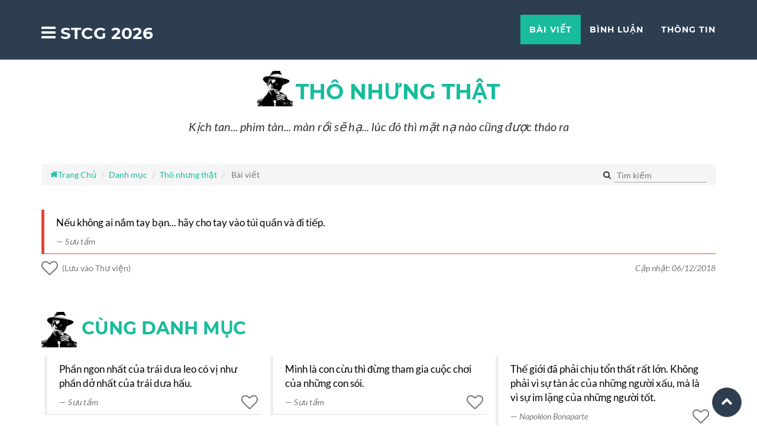

--- FILE ---
content_type: text/html
request_url: https://sotaychemgio.com/post/5947/neu-khong-ai-nam-tay-ban-hay-cho-tay-vao-tui-quan-va-di-tiep
body_size: 15958
content:
<!DOCTYPE html> <html lang="vi"> <head> <meta charset="utf-8"> <meta http-equiv="X-UA-Compatible" content="IE=edge"> <meta name="viewport" content="width=device-width, initial-scale=1"> <meta name="description" content="Nếu kh&ocirc;ng ai nắm tay bạn... h&atilde;y cho tay v&agrave;o t&uacute;i quần v&agrave; đi tiếp."> <title>Nếu kh&ocirc;ng ai nắm tay bạn... h&atilde;y cho tay v&agrave;o t&uacute;i quần v&agrave; đi tiếp.</title> <link rel="manifest" href="https://sotaychemgio.com/manifest.json?v=1"/> <meta property="og:url" content="https://sotaychemgio.com/post/5947/neu-khong-ai-nam-tay-ban-hay-cho-tay-vao-tui-quan-va-di-tiep" /> <meta property="og:type" content="article" /> <meta property="og:title" content="Nếu kh&ocirc;ng ai nắm tay bạn... h&atilde;y cho tay v&agrave;o t&uacute;i quần v&agrave; đi tiếp." /> <meta property="og:description" content="Nếu kh&ocirc;ng ai nắm tay bạn... h&atilde;y cho tay v&agrave;o t&uacute;i quần v&agrave; đi tiếp." /> <meta property="og:image" content="https://sotaychemgio.com/upload/danhmuc/13593-tho.jpg" /> <meta property="fb:app_id" content="1599829166983257" /> <meta name="theme-color" content="#2c3e50" /> <link rel="preconnect" href="https://www.google-analytics.com"> <link rel="preconnect" href="https://static.xx.fbcdn.net" crossorigin> <link rel="apple-touch-icon" sizes="57x57" href="https://sotaychemgio.com/assets/icons/apple-icon-57x57.png"> <link rel="apple-touch-icon" sizes="60x60" href="https://sotaychemgio.com/assets/icons/apple-icon-60x60.png"> <link rel="apple-touch-icon" sizes="72x72" href="https://sotaychemgio.com/assets/icons/apple-icon-72x72.png"> <link rel="apple-touch-icon" sizes="76x76" href="https://sotaychemgio.com/assets/icons/apple-icon-76x76.png"> <link rel="apple-touch-icon" sizes="114x114" href="https://sotaychemgio.com/assets/icons/apple-icon-114x114.png"> <link rel="apple-touch-icon" sizes="120x120" href="https://sotaychemgio.com/assets/icons/apple-icon-120x120.png"> <link rel="apple-touch-icon" sizes="144x144" href="https://sotaychemgio.com/assets/icons/apple-icon-144x144.png"> <link rel="apple-touch-icon" sizes="152x152" href="https://sotaychemgio.com/assets/icons/apple-icon-152x152.png"> <link rel="apple-touch-icon" sizes="180x180" href="https://sotaychemgio.com/assets/icons/apple-icon-180x180.png"> <link rel="icon" type="image/png" sizes="192x192" href="https://sotaychemgio.com/assets/icons/android-icon-192x192.png"> <link rel="icon" type="image/png" sizes="32x32" href="https://sotaychemgio.com/assets/icons/favicon-32x32.png"> <link rel="icon" type="image/png" sizes="96x96" href="https://sotaychemgio.com/assets/icons/favicon-96x96.png"> <link rel="icon" type="image/png" sizes="16x16" href="https://sotaychemgio.com/assets/icons/favicon-16x16.png"> <link rel="icon" type="image/png" sizes="16x16" href="https://sotaychemgio.com/assets/icons/favicon-16x16.png"> <link rel="icon" type="image/png" sizes="32x32" href="https://sotaychemgio.com/assets/icons/favicon-32x32.png"> <link rel="icon" type="image/png" sizes="96x96" href="https://sotaychemgio.com/assets/icons/favicon-96x96.png"> <meta name="msapplication-TileColor" content="#ffffff"> <meta name="msapplication-TileImage" content="https://sotaychemgio.com/assets/icons/ms-icon-144x144.png"> <link rel="canonical" href="https://sotaychemgio.com/post/5947/neu-khong-ai-nam-tay-ban-hay-cho-tay-vao-tui-quan-va-di-tiep"> <link rel="amphtml" href="https://sotaychemgio.com/amp/post/5947/neu-khong-ai-nam-tay-ban-hay-cho-tay-vao-tui-quan-va-di-tiep"> <meta name="author" content="Sưu tầm"> <!-- HTML5 Shim and Respond.js IE8 support of HTML5 elements and media queries --> <!-- WARNING: Respond.js doesn't work if you view the page via file:// --> <!--[if lt IE 9]> <script src="https://oss.maxcdn.com/libs/html5shiv/3.7.0/html5shiv.js"></script> <script src="https://oss.maxcdn.com/libs/respond.js/1.4.2/respond.min.js"></script> <![endif]--> <base href="https://sotaychemgio.com/" > <style>@font-face{font-family:'icomoon';font-display:swap;src:url('assets/bundle/fonts/icomoon.eot?iefix');src:url('assets/bundle/fonts/icomoon.eot?iefix#iefix') format('embedded-opentype'),url('assets/bundle/fonts/icomoon.ttf?iefix') format('truetype'),url('assets/bundle/fonts/icomoon.woff?iefix') format('woff'),url('assets/bundle/fonts/icomoon.svg?iefix#icomoon') format('svg');font-weight:normal;font-style:normal}@font-face{font-family:'Montserrat';font-display:swap;font-style:normal;font-weight:400;src:url('assets/bundle/fonts/montserrat-v12-latin-regular.eot');src:local('Montserrat Regular'),local('Montserrat-Regular'),url('assets/bundle/fonts/montserrat-v12-latin-regular.eot?#iefix') format('embedded-opentype'),url('assets/bundle/fonts/montserrat-v12-latin-regular.woff2') format('woff2'),url('assets/bundle/fonts/montserrat-v12-latin-regular.woff') format('woff'),url('assets/bundle/fonts/montserrat-v12-latin-regular.ttf') format('truetype'),url('assets/bundle/fonts/montserrat-v12-latin-regular.svg#Montserrat') format('svg')}@font-face{font-family:'Montserrat';font-display:swap;font-style:normal;font-weight:700;src:url('assets/bundle/fonts/montserrat-v12-latin-700.eot');src:local('Montserrat Bold'),local('Montserrat-Bold'),url('assets/bundle/fonts/montserrat-v12-latin-700.eot?#iefix') format('embedded-opentype'),url('assets/bundle/fonts/montserrat-v12-latin-700.woff2') format('woff2'),url('assets/bundle/fonts/montserrat-v12-latin-700.woff') format('woff'),url('assets/bundle/fonts/montserrat-v12-latin-700.ttf') format('truetype'),url('assets/bundle/fonts/montserrat-v12-latin-700.svg#Montserrat') format('svg')}@font-face{font-family:'Lato';font-display:swap;font-style:normal;font-weight:400;src:url('assets/bundle/fonts/lato-v14-latin-regular.eot');src:local('Lato Regular'),local('Lato-Regular'),url('assets/bundle/fonts/lato-v14-latin-regular.eot?#iefix') format('embedded-opentype'),url('assets/bundle/fonts/lato-v14-latin-regular.woff2') format('woff2'),url('assets/bundle/fonts/lato-v14-latin-regular.woff') format('woff'),url('assets/bundle/fonts/lato-v14-latin-regular.ttf') format('truetype'),url('assets/bundle/fonts/lato-v14-latin-regular.svg#Lato') format('svg')}@font-face{font-family:'Lato';font-display:swap;font-style:italic;font-weight:400;src:url('assets/bundle/fonts/lato-v14-latin-italic.eot');src:local('Lato Italic'),local('Lato-Italic'),url('assets/bundle/fonts/lato-v14-latin-italic.eot?#iefix') format('embedded-opentype'),url('assets/bundle/fonts/lato-v14-latin-italic.woff2') format('woff2'),url('assets/bundle/fonts/lato-v14-latin-italic.woff') format('woff'),url('assets/bundle/fonts/lato-v14-latin-italic.ttf') format('truetype'),url('assets/bundle/fonts/lato-v14-latin-italic.svg#Lato') format('svg')}@font-face{font-family:'Lato';font-display:swap;font-style:normal;font-weight:700;src:url('assets/bundle/fonts/lato-v14-latin-700.eot');src:local('Lato Bold'),local('Lato-Bold'),url('assets/bundle/fonts/lato-v14-latin-700.eot?#iefix') format('embedded-opentype'),url('assets/bundle/fonts/lato-v14-latin-700.woff2') format('woff2'),url('assets/bundle/fonts/lato-v14-latin-700.woff') format('woff'),url('assets/bundle/fonts/lato-v14-latin-700.ttf') format('truetype'),url('assets/bundle/fonts/lato-v14-latin-700.svg#Lato') format('svg')}@font-face{font-family:'Lato';font-display:swap;font-style:italic;font-weight:700;src:url('assets/bundle/fonts/lato-v14-latin-700italic.eot');src:local('Lato Bold Italic'),local('Lato-BoldItalic'),url('assets/bundle/fonts/lato-v14-latin-700italic.eot?#iefix') format('embedded-opentype'),url('assets/bundle/fonts/lato-v14-latin-700italic.woff2') format('woff2'),url('assets/bundle/fonts/lato-v14-latin-700italic.woff') format('woff'),url('assets/bundle/fonts/lato-v14-latin-700italic.ttf') format('truetype'),url('assets/bundle/fonts/lato-v14-latin-700italic.svg#Lato') format('svg')}</style> <style>.header-text,header .intro-text .name,header .intro-text .skills{background:linear-gradient(90deg,#c6ffdd,#fbd786,#f7797d);background-clip:text;-webkit-background-clip:text;-webkit-text-fill-color:transparent}html{font-family:sans-serif;-ms-text-size-adjust:100%;-webkit-text-size-adjust:100%}body{margin:0}article,aside,details,figcaption,figure,footer,header,hgroup,main,menu,nav,section,summary{display:block}audio,canvas,progress,video{display:inline-block;vertical-align:baseline}audio:not([controls]){display:none;height:0}[hidden],template{display:none}a{background-color:transparent}a:active,a:hover{outline:0}abbr[title]{border-bottom:none;text-decoration:underline;text-decoration:underline dotted}b,strong{font-weight:700}dfn{font-style:italic}h1{font-size:2em;margin:.67em 0}mark{background:#ff0;color:#000}small{font-size:80%}sub,sup{font-size:75%;line-height:0;position:relative;vertical-align:baseline}sup{top:-.5em}sub{bottom:-.25em}img{border:0}svg:not(:root){overflow:hidden}figure{margin:1em 40px}hr{-webkit-box-sizing:content-box;-moz-box-sizing:content-box;box-sizing:content-box;height:0}pre{overflow:auto}code,kbd,pre,samp{font-family:monospace,monospace;font-size:1em}button,input,optgroup,select,textarea{color:inherit;font:inherit;margin:0}button{overflow:visible}button,select{text-transform:none}button,html input[type=button],input[type=reset],input[type=submit]{-webkit-appearance:button;cursor:pointer}button[disabled],html input[disabled]{cursor:default}button::-moz-focus-inner,input::-moz-focus-inner{border:0;padding:0}input{line-height:normal}fieldset{border:1px solid silver;margin:0 2px;padding:.35em .625em .75em}legend{border:0;padding:0}textarea{overflow:auto}optgroup{font-weight:700}table{border-collapse:collapse;border-spacing:0}td,th{padding:0}*,:after,:before{-webkit-box-sizing:border-box;-moz-box-sizing:border-box;box-sizing:border-box}html{font-size:10px;-webkit-tap-highlight-color:rgba(0,0,0,0)}body{font-family:Helvetica Neue,Helvetica,Arial,sans-serif;font-size:14px;line-height:1.42857143;color:#333;background-color:#fff}button,input,select,textarea{font-family:inherit;font-size:inherit;line-height:inherit}a{color:#337ab7;text-decoration:none}a:focus,a:hover{color:#23527c}a:focus{outline:5px auto -webkit-focus-ring-color;outline-offset:-2px}img{vertical-align:middle}.img-responsive,.thumbnail>img,.thumbnail a>img{display:block;max-width:100%;height:auto}.img-rounded{border-radius:6px}.img-thumbnail{padding:4px;line-height:1.42857143;background-color:#fff;border:1px solid #ddd;border-radius:4px;-webkit-transition:all .2s ease-in-out;-o-transition:all .2s ease-in-out;transition:all .2s ease-in-out;display:inline-block;max-width:100%;height:auto}.img-circle{border-radius:50%}hr{margin-top:20px;margin-bottom:20px;border:0;border-top:1px solid #eee}.sr-only{position:absolute;width:1px;height:1px;padding:0;margin:-1px;overflow:hidden;clip:rect(0,0,0,0);border:0}.sr-only-focusable:active,.sr-only-focusable:focus{position:static;width:auto;height:auto;margin:0;overflow:visible;clip:auto}[role=button]{cursor:pointer}.h1,.h2,.h3,.h4,.h5,.h6,h1,h2,h3,h4,h5,h6{font-family:inherit;font-weight:500;line-height:1.1;color:inherit}h2 small{font-weight:400;line-height:1;color:#777}.h1,.h2,.h3,h1,h2,h3{margin-top:20px;margin-bottom:10px}h2 small{font-size:65%}.h1,h1{font-size:36px}.h2,h2{font-size:30px}.h3,h3{font-size:24px}.h4,h4{font-size:18px}.h5,h5{font-size:14px}.h6,h6{font-size:12px}p{margin:0 0 10px}.lead{margin-bottom:20px;font-size:16px;font-weight:300;line-height:1.4}@media (min-width:768px){.lead{font-size:21px}}.small,small{font-size:85%}.mark,mark{padding:.2em;background-color:#fcf8e3}.text-left{text-align:left}.text-right{text-align:right}.text-center{text-align:center}.text-justify{text-align:justify}.text-nowrap{white-space:nowrap}.text-lowercase{text-transform:lowercase}.text-uppercase{text-transform:uppercase}.text-capitalize{text-transform:capitalize}.text-muted{color:#777}.text-primary{color:#337ab7}a.text-primary:focus,a.text-primary:hover{color:#286090}.text-success{color:#3c763d}a.text-success:focus,a.text-success:hover{color:#2b542c}.text-info{color:#31708f}a.text-info:focus,a.text-info:hover{color:#245269}.text-warning{color:#8a6d3b}a.text-warning:focus,a.text-warning:hover{color:#66512c}.text-danger{color:#a94442}a.text-danger:focus,a.text-danger:hover{color:#843534}.bg-primary{color:#fff;background-color:#337ab7}a.bg-primary:focus,a.bg-primary:hover{background-color:#286090}.bg-success{background-color:#dff0d8}a.bg-success:focus,a.bg-success:hover{background-color:#c1e2b3}.bg-info{background-color:#d9edf7}a.bg-info:focus,a.bg-info:hover{background-color:#afd9ee}.bg-warning{background-color:#fcf8e3}a.bg-warning:focus,a.bg-warning:hover{background-color:#f7ecb5}.bg-danger{background-color:#f2dede}a.bg-danger:focus,a.bg-danger:hover{background-color:#e4b9b9}.page-header{padding-bottom:9px;margin:40px 0 20px;border-bottom:1px solid #eee}ol,ul{margin-top:0;margin-bottom:10px}ol ol,ol ul,ul ol,ul ul{margin-bottom:0}.list-inline,.list-unstyled{padding-left:0;list-style:none}.list-inline{margin-left:-5px}.list-inline>li{display:inline-block;padding-right:5px;padding-left:5px}dl{margin-top:0;margin-bottom:20px}dd,dt{line-height:1.42857143}dt{font-weight:700}dd{margin-left:0}@media (min-width:768px){.dl-horizontal dt{float:left;width:160px;clear:left;text-align:right;overflow:hidden;text-overflow:ellipsis;white-space:nowrap}.dl-horizontal dd{margin-left:180px}}abbr[data-original-title],abbr[title]{cursor:help}.initialism{font-size:90%;text-transform:uppercase}.container{padding-right:15px;padding-left:15px;margin-right:auto;margin-left:auto}@media (min-width:768px){.container{width:750px}}@media (min-width:992px){.container{width:970px}}@media (min-width:1200px){.container{width:1170px}}.container-fluid{padding-right:15px;padding-left:15px;margin-right:auto;margin-left:auto}.row{margin-right:-15px;margin-left:-15px}.row-no-gutters{margin-right:0;margin-left:0}.row-no-gutters [class*=col-]{padding-right:0;padding-left:0}.col-lg-1,.col-lg-2,.col-lg-3,.col-lg-4,.col-lg-5,.col-lg-6,.col-lg-7,.col-lg-8,.col-lg-9,.col-lg-10,.col-lg-11,.col-lg-12,.col-md-1,.col-md-2,.col-md-3,.col-md-4,.col-md-5,.col-md-6,.col-md-7,.col-md-8,.col-md-9,.col-md-10,.col-md-11,.col-md-12,.col-sm-1,.col-sm-2,.col-sm-3,.col-sm-4,.col-sm-5,.col-sm-6,.col-sm-7,.col-sm-8,.col-sm-9,.col-sm-10,.col-sm-11,.col-sm-12,.col-xs-1,.col-xs-2,.col-xs-3,.col-xs-4,.col-xs-5,.col-xs-6,.col-xs-7,.col-xs-8,.col-xs-9,.col-xs-10,.col-xs-11,.col-xs-12{position:relative;min-height:1px;padding-right:15px;padding-left:15px}.col-xs-1,.col-xs-2,.col-xs-3,.col-xs-4,.col-xs-5,.col-xs-6,.col-xs-7,.col-xs-8,.col-xs-9,.col-xs-10,.col-xs-11,.col-xs-12{float:left}.col-xs-12{width:100%}.col-xs-11{width:91.66666667%}.col-xs-10{width:83.33333333%}.col-xs-9{width:75%}.col-xs-8{width:66.66666667%}.col-xs-7{width:58.33333333%}.col-xs-6{width:50%}.col-xs-5{width:41.66666667%}.col-xs-4{width:33.33333333%}.col-xs-3{width:25%}.col-xs-2{width:16.66666667%}.col-xs-1{width:8.33333333%}.col-xs-pull-12{right:100%}.col-xs-pull-11{right:91.66666667%}.col-xs-pull-10{right:83.33333333%}.col-xs-pull-9{right:75%}.col-xs-pull-8{right:66.66666667%}.col-xs-pull-7{right:58.33333333%}.col-xs-pull-6{right:50%}.col-xs-pull-5{right:41.66666667%}.col-xs-pull-4{right:33.33333333%}.col-xs-pull-3{right:25%}.col-xs-pull-2{right:16.66666667%}.col-xs-pull-1{right:8.33333333%}.col-xs-pull-0{right:auto}.col-xs-push-12{left:100%}.col-xs-push-11{left:91.66666667%}.col-xs-push-10{left:83.33333333%}.col-xs-push-9{left:75%}.col-xs-push-8{left:66.66666667%}.col-xs-push-7{left:58.33333333%}.col-xs-push-6{left:50%}.col-xs-push-5{left:41.66666667%}.col-xs-push-4{left:33.33333333%}.col-xs-push-3{left:25%}.col-xs-push-2{left:16.66666667%}.col-xs-push-1{left:8.33333333%}.col-xs-push-0{left:auto}.col-xs-offset-12{margin-left:100%}.col-xs-offset-11{margin-left:91.66666667%}.col-xs-offset-10{margin-left:83.33333333%}.col-xs-offset-9{margin-left:75%}.col-xs-offset-8{margin-left:66.66666667%}.col-xs-offset-7{margin-left:58.33333333%}.col-xs-offset-6{margin-left:50%}.col-xs-offset-5{margin-left:41.66666667%}.col-xs-offset-4{margin-left:33.33333333%}.col-xs-offset-3{margin-left:25%}.col-xs-offset-2{margin-left:16.66666667%}.col-xs-offset-1{margin-left:8.33333333%}.col-xs-offset-0{margin-left:0}@media (min-width:768px){.col-sm-1,.col-sm-2,.col-sm-3,.col-sm-4,.col-sm-5,.col-sm-6,.col-sm-7,.col-sm-8,.col-sm-9,.col-sm-10,.col-sm-11,.col-sm-12{float:left}.col-sm-12{width:100%}.col-sm-11{width:91.66666667%}.col-sm-10{width:83.33333333%}.col-sm-9{width:75%}.col-sm-8{width:66.66666667%}.col-sm-7{width:58.33333333%}.col-sm-6{width:50%}.col-sm-5{width:41.66666667%}.col-sm-4{width:33.33333333%}.col-sm-3{width:25%}.col-sm-2{width:16.66666667%}.col-sm-1{width:8.33333333%}.col-sm-pull-12{right:100%}.col-sm-pull-11{right:91.66666667%}.col-sm-pull-10{right:83.33333333%}.col-sm-pull-9{right:75%}.col-sm-pull-8{right:66.66666667%}.col-sm-pull-7{right:58.33333333%}.col-sm-pull-6{right:50%}.col-sm-pull-5{right:41.66666667%}.col-sm-pull-4{right:33.33333333%}.col-sm-pull-3{right:25%}.col-sm-pull-2{right:16.66666667%}.col-sm-pull-1{right:8.33333333%}.col-sm-pull-0{right:auto}.col-sm-push-12{left:100%}.col-sm-push-11{left:91.66666667%}.col-sm-push-10{left:83.33333333%}.col-sm-push-9{left:75%}.col-sm-push-8{left:66.66666667%}.col-sm-push-7{left:58.33333333%}.col-sm-push-6{left:50%}.col-sm-push-5{left:41.66666667%}.col-sm-push-4{left:33.33333333%}.col-sm-push-3{left:25%}.col-sm-push-2{left:16.66666667%}.col-sm-push-1{left:8.33333333%}.col-sm-push-0{left:auto}.col-sm-offset-12{margin-left:100%}.col-sm-offset-11{margin-left:91.66666667%}.col-sm-offset-10{margin-left:83.33333333%}.col-sm-offset-9{margin-left:75%}.col-sm-offset-8{margin-left:66.66666667%}.col-sm-offset-7{margin-left:58.33333333%}.col-sm-offset-6{margin-left:50%}.col-sm-offset-5{margin-left:41.66666667%}.col-sm-offset-4{margin-left:33.33333333%}.col-sm-offset-3{margin-left:25%}.col-sm-offset-2{margin-left:16.66666667%}.col-sm-offset-1{margin-left:8.33333333%}.col-sm-offset-0{margin-left:0}}@media (min-width:992px){.col-md-1,.col-md-2,.col-md-3,.col-md-4,.col-md-5,.col-md-6,.col-md-7,.col-md-8,.col-md-9,.col-md-10,.col-md-11,.col-md-12{float:left}.col-md-12{width:100%}.col-md-11{width:91.66666667%}.col-md-10{width:83.33333333%}.col-md-9{width:75%}.col-md-8{width:66.66666667%}.col-md-7{width:58.33333333%}.col-md-6{width:50%}.col-md-5{width:41.66666667%}.col-md-4{width:33.33333333%}.col-md-3{width:25%}.col-md-2{width:16.66666667%}.col-md-1{width:8.33333333%}.col-md-pull-12{right:100%}.col-md-pull-11{right:91.66666667%}.col-md-pull-10{right:83.33333333%}.col-md-pull-9{right:75%}.col-md-pull-8{right:66.66666667%}.col-md-pull-7{right:58.33333333%}.col-md-pull-6{right:50%}.col-md-pull-5{right:41.66666667%}.col-md-pull-4{right:33.33333333%}.col-md-pull-3{right:25%}.col-md-pull-2{right:16.66666667%}.col-md-pull-1{right:8.33333333%}.col-md-pull-0{right:auto}.col-md-push-12{left:100%}.col-md-push-11{left:91.66666667%}.col-md-push-10{left:83.33333333%}.col-md-push-9{left:75%}.col-md-push-8{left:66.66666667%}.col-md-push-7{left:58.33333333%}.col-md-push-6{left:50%}.col-md-push-5{left:41.66666667%}.col-md-push-4{left:33.33333333%}.col-md-push-3{left:25%}.col-md-push-2{left:16.66666667%}.col-md-push-1{left:8.33333333%}.col-md-push-0{left:auto}.col-md-offset-12{margin-left:100%}.col-md-offset-11{margin-left:91.66666667%}.col-md-offset-10{margin-left:83.33333333%}.col-md-offset-9{margin-left:75%}.col-md-offset-8{margin-left:66.66666667%}.col-md-offset-7{margin-left:58.33333333%}.col-md-offset-6{margin-left:50%}.col-md-offset-5{margin-left:41.66666667%}.col-md-offset-4{margin-left:33.33333333%}.col-md-offset-3{margin-left:25%}.col-md-offset-2{margin-left:16.66666667%}.col-md-offset-1{margin-left:8.33333333%}.col-md-offset-0{margin-left:0}}@media (min-width:1200px){.col-lg-1,.col-lg-2,.col-lg-3,.col-lg-4,.col-lg-5,.col-lg-6,.col-lg-7,.col-lg-8,.col-lg-9,.col-lg-10,.col-lg-11,.col-lg-12{float:left}.col-lg-12{width:100%}.col-lg-11{width:91.66666667%}.col-lg-10{width:83.33333333%}.col-lg-9{width:75%}.col-lg-8{width:66.66666667%}.col-lg-7{width:58.33333333%}.col-lg-6{width:50%}.col-lg-5{width:41.66666667%}.col-lg-4{width:33.33333333%}.col-lg-3{width:25%}.col-lg-2{width:16.66666667%}.col-lg-1{width:8.33333333%}.col-lg-pull-12{right:100%}.col-lg-pull-11{right:91.66666667%}.col-lg-pull-10{right:83.33333333%}.col-lg-pull-9{right:75%}.col-lg-pull-8{right:66.66666667%}.col-lg-pull-7{right:58.33333333%}.col-lg-pull-6{right:50%}.col-lg-pull-5{right:41.66666667%}.col-lg-pull-4{right:33.33333333%}.col-lg-pull-3{right:25%}.col-lg-pull-2{right:16.66666667%}.col-lg-pull-1{right:8.33333333%}.col-lg-pull-0{right:auto}.col-lg-push-12{left:100%}.col-lg-push-11{left:91.66666667%}.col-lg-push-10{left:83.33333333%}.col-lg-push-9{left:75%}.col-lg-push-8{left:66.66666667%}.col-lg-push-7{left:58.33333333%}.col-lg-push-6{left:50%}.col-lg-push-5{left:41.66666667%}.col-lg-push-4{left:33.33333333%}.col-lg-push-3{left:25%}.col-lg-push-2{left:16.66666667%}.col-lg-push-1{left:8.33333333%}.col-lg-push-0{left:auto}.col-lg-offset-12{margin-left:100%}.col-lg-offset-11{margin-left:91.66666667%}.col-lg-offset-10{margin-left:83.33333333%}.col-lg-offset-9{margin-left:75%}.col-lg-offset-8{margin-left:66.66666667%}.col-lg-offset-7{margin-left:58.33333333%}.col-lg-offset-6{margin-left:50%}.col-lg-offset-5{margin-left:41.66666667%}.col-lg-offset-4{margin-left:33.33333333%}.col-lg-offset-3{margin-left:25%}.col-lg-offset-2{margin-left:16.66666667%}.col-lg-offset-1{margin-left:8.33333333%}.col-lg-offset-0{margin-left:0}}.help-block{display:block;margin-top:5px;margin-bottom:10px;color:#737373}.btn{display:inline-block;margin-bottom:0;font-weight:400;text-align:center;white-space:nowrap;vertical-align:middle;-ms-touch-action:manipulation;touch-action:manipulation;cursor:pointer;background-image:none;border:1px solid transparent;padding:6px 12px;font-size:14px;line-height:1.42857143;border-radius:4px;-webkit-user-select:none;-moz-user-select:none;-ms-user-select:none;user-select:none}.btn.active.focus,.btn.active:focus,.btn.focus,.btn:active.focus,.btn:active:focus,.btn:focus{outline:5px auto -webkit-focus-ring-color;outline-offset:-2px}.btn.focus,.btn:focus,.btn:hover{color:#333;text-decoration:none}.btn.active,.btn:active{background-image:none;outline:0;-webkit-box-shadow:inset 0 3px 5px rgba(0,0,0,.125);box-shadow:inset 0 3px 5px rgba(0,0,0,.125)}.btn.disabled,.btn[disabled],fieldset[disabled] .btn{cursor:not-allowed;filter:alpha(opacity=65);opacity:.65;-webkit-box-shadow:none;box-shadow:none}a.btn.disabled,fieldset[disabled] a.btn{pointer-events:none}.btn-default{color:#333;background-color:#fff;border-color:#ccc}.btn-default.focus,.btn-default:focus{color:#333;background-color:#e6e6e6;border-color:#8c8c8c}.btn-default:hover{color:#333;background-color:#e6e6e6;border-color:#adadad}.btn-default.active,.btn-default:active,.open>.dropdown-toggle.btn-default{color:#333;background-color:#e6e6e6;background-image:none;border-color:#adadad}.btn-default.active.focus,.btn-default.active:focus,.btn-default.active:hover,.btn-default:active.focus,.btn-default:active:focus,.btn-default:active:hover{color:#333;background-color:#d4d4d4;border-color:#8c8c8c}.btn-default.disabled.focus,.btn-default.disabled:focus,.btn-default.disabled:hover,.btn-default[disabled].focus,.btn-default[disabled]:focus,.btn-default[disabled]:hover,fieldset[disabled] .btn-default.focus,fieldset[disabled] .btn-default:focus,fieldset[disabled] .btn-default:hover{background-color:#fff;border-color:#ccc}.btn-default .badge{color:#fff;background-color:#333}.btn-primary{background-color:#337ab7;border-color:#2e6da4}.btn-primary.focus,.btn-primary:focus{color:#fff;background-color:#286090;border-color:#122b40}.btn-primary:hover{color:#fff;background-color:#286090;border-color:#204d74}.btn-primary.active,.btn-primary:active,.open>.dropdown-toggle.btn-primary{color:#fff;background-color:#286090;background-image:none;border-color:#204d74}.btn-primary.active.focus,.btn-primary.active:focus,.btn-primary.active:hover,.btn-primary:active.focus,.btn-primary:active:focus,.btn-primary:active:hover,.open>.dropdown-toggle.btn-primary.focus,.open>.dropdown-toggle.btn-primary:focus,.open>.dropdown-toggle.btn-primary:hover{color:#fff;background-color:#204d74;border-color:#122b40}.btn-primary.disabled.focus,.btn-primary.disabled:focus,.btn-primary.disabled:hover,.btn-primary[disabled].focus,.btn-primary[disabled]:focus,.btn-primary[disabled]:hover,fieldset[disabled] .btn-primary.focus,fieldset[disabled] .btn-primary:focus,fieldset[disabled] .btn-primary:hover{background-color:#337ab7;border-color:#2e6da4}.btn-primary .badge{color:#337ab7;background-color:#fff}.btn-success{color:#fff;background-color:#5cb85c;border-color:#4cae4c}.btn-success.focus,.btn-success:focus{color:#fff;background-color:#449d44;border-color:#255625}.btn-success:hover{color:#fff;background-color:#449d44;border-color:#398439}.btn-success.active,.btn-success:active,.open>.dropdown-toggle.btn-success{color:#fff;background-color:#449d44;background-image:none;border-color:#398439}.btn-success.active.focus,.btn-success.active:focus,.btn-success.active:hover,.btn-success:active.focus,.btn-success:active:focus,.btn-success:active:hover,.open>.dropdown-toggle.btn-success.focus,.open>.dropdown-toggle.btn-success:focus,.open>.dropdown-toggle.btn-success:hover{color:#fff;background-color:#398439;border-color:#255625}.btn-success.disabled.focus,.btn-success.disabled:focus,.btn-success.disabled:hover,.btn-success[disabled].focus,.btn-success[disabled]:focus,.btn-success[disabled]:hover,fieldset[disabled] .btn-success.focus,fieldset[disabled] .btn-success:focus,fieldset[disabled] .btn-success:hover{background-color:#5cb85c;border-color:#4cae4c}.btn-success .badge{color:#5cb85c;background-color:#fff}.btn-info{color:#fff;background-color:#5bc0de;border-color:#46b8da}.btn-info.focus,.btn-info:focus{color:#fff;background-color:#31b0d5;border-color:#1b6d85}.btn-info:hover{color:#fff;background-color:#31b0d5;border-color:#269abc}.btn-info.active,.btn-info:active,.open>.dropdown-toggle.btn-info{color:#fff;background-color:#31b0d5;background-image:none;border-color:#269abc}.btn-info.active.focus,.btn-info.active:focus,.btn-info.active:hover,.btn-info:active.focus,.btn-info:active:focus,.btn-info:active:hover,.open>.dropdown-toggle.btn-info.focus,.open>.dropdown-toggle.btn-info:focus,.open>.dropdown-toggle.btn-info:hover{color:#fff;background-color:#269abc;border-color:#1b6d85}.btn-info.disabled.focus,.btn-info.disabled:focus,.btn-info.disabled:hover,.btn-info[disabled].focus,.btn-info[disabled]:focus,.btn-info[disabled]:hover,fieldset[disabled] .btn-info.focus,fieldset[disabled] .btn-info:focus,fieldset[disabled] .btn-info:hover{background-color:#5bc0de;border-color:#46b8da}.btn-info .badge{color:#5bc0de;background-color:#fff}.btn-warning{color:#fff;background-color:#f0ad4e;border-color:#eea236}.btn-warning.focus,.btn-warning:focus{color:#fff;background-color:#ec971f;border-color:#985f0d}.btn-warning:hover{color:#fff;background-color:#ec971f;border-color:#d58512}.btn-warning.active,.btn-warning:active,.open>.dropdown-toggle.btn-warning{color:#fff;background-color:#ec971f;background-image:none;border-color:#d58512}.btn-warning.active.focus,.btn-warning.active:focus,.btn-warning.active:hover,.btn-warning:active.focus,.btn-warning:active:focus,.btn-warning:active:hover,.open>.dropdown-toggle.btn-warning.focus,.open>.dropdown-toggle.btn-warning:focus,.open>.dropdown-toggle.btn-warning:hover{color:#fff;background-color:#d58512;border-color:#985f0d}.btn-warning.disabled.focus,.btn-warning.disabled:focus,.btn-warning.disabled:hover,.btn-warning[disabled].focus,.btn-warning[disabled]:focus,.btn-warning[disabled]:hover,fieldset[disabled] .btn-warning.focus,fieldset[disabled] .btn-warning:focus,fieldset[disabled] .btn-warning:hover{background-color:#f0ad4e;border-color:#eea236}.btn-warning .badge{color:#f0ad4e;background-color:#fff}.btn-danger{color:#fff;background-color:#d9534f;border-color:#d43f3a}.btn-danger.focus,.btn-danger:focus{color:#fff;background-color:#c9302c;border-color:#761c19}.btn-danger:hover{color:#fff;background-color:#c9302c;border-color:#ac2925}.btn-danger.active,.btn-danger:active,.open>.dropdown-toggle.btn-danger{color:#fff;background-color:#c9302c;background-image:none;border-color:#ac2925}.btn-danger.active.focus,.btn-danger.active:focus,.btn-danger.active:hover,.btn-danger:active.focus,.btn-danger:active:focus,.btn-danger:active:hover,.open>.dropdown-toggle.btn-danger.focus,.open>.dropdown-toggle.btn-danger:focus,.open>.dropdown-toggle.btn-danger:hover{color:#fff;background-color:#ac2925;border-color:#761c19}.btn-danger.disabled.focus,.btn-danger.disabled:focus,.btn-danger.disabled:hover,.btn-danger[disabled].focus,.btn-danger[disabled]:focus,.btn-danger[disabled]:hover,fieldset[disabled] .btn-danger.focus,fieldset[disabled] .btn-danger:focus,fieldset[disabled] .btn-danger:hover{background-color:#d9534f;border-color:#d43f3a}.btn-danger .badge{color:#d9534f;background-color:#fff}.btn-link{font-weight:400;color:#337ab7;border-radius:0}.btn-link,.btn-link.active,.btn-link:active,.btn-link[disabled],fieldset[disabled] .btn-link{background-color:transparent;-webkit-box-shadow:none;box-shadow:none}.btn-link,.btn-link:active,.btn-link:focus,.btn-link:hover{border-color:transparent}.btn-link:focus,.btn-link:hover{color:#23527c;text-decoration:underline;background-color:transparent}.btn-link[disabled]:focus,.btn-link[disabled]:hover,fieldset[disabled] .btn-link:focus,fieldset[disabled] .btn-link:hover{color:#777;text-decoration:none}.btn-lg{padding:10px 16px;font-size:18px;line-height:1.3333333;border-radius:6px}.btn-sm{padding:5px 10px}.btn-sm,.btn-xs{font-size:12px;line-height:1.5;border-radius:3px}.btn-xs{padding:1px 5px}.btn-block{display:block;width:100%}.btn-block+.btn-block{margin-top:5px}input[type=button].btn-block,input[type=reset].btn-block,input[type=submit].btn-block{width:100%}.fade{opacity:0;-webkit-transition:opacity .15s linear;-o-transition:opacity .15s linear;transition:opacity .15s linear}.fade.in{opacity:1}.collapse{display:none}.collapse.in{display:block}tr.collapse.in{display:table-row}tbody.collapse.in{display:table-row-group}.collapsing{position:relative;height:0;overflow:hidden;-webkit-transition-property:height,visibility;-o-transition-property:height,visibility;transition-property:height,visibility;-webkit-transition-duration:.35s;-o-transition-duration:.35s;transition-duration:.35s;-webkit-transition-timing-function:ease;-o-transition-timing-function:ease;transition-timing-function:ease}.caret{display:inline-block;width:0;height:0;margin-left:2px;vertical-align:middle;border-top:4px dashed;border-top:4px solid\9;border-right:4px solid transparent;border-left:4px solid transparent}.open>a{outline:0}.dropup .caret{content:"";border-top:0;border-bottom:4px dashed;border-bottom:4px solid\9}.nav{padding-left:0;margin-bottom:0;list-style:none}.nav>li,.nav>li>a{position:relative;display:block}.nav>li>a{padding:10px 15px}.nav>li>a:focus,.nav>li>a:hover{text-decoration:none;background-color:#eee}.nav>li.disabled>a{color:#777}.nav>li.disabled>a:focus,.nav>li.disabled>a:hover{color:#777;text-decoration:none;cursor:not-allowed;background-color:transparent}.nav .open>a,.nav .open>a:focus,.nav .open>a:hover{background-color:#eee;border-color:#337ab7}.nav .nav-divider{height:1px;margin:9px 0;overflow:hidden;background-color:#e5e5e5}.nav>li>a>img{max-width:none}.tab-content>.tab-pane{display:none}.tab-content>.active{display:block}.navbar{position:relative;min-height:50px;margin-bottom:20px;border:1px solid transparent}@media (min-width:768px){.navbar-header{float:left}}.navbar-collapse{padding-right:15px;padding-left:15px;overflow-x:visible;border-top:1px solid transparent;-webkit-box-shadow:inset 0 1px 0 hsla(0,0%,100%,.1);box-shadow:inset 0 1px 0 hsla(0,0%,100%,.1);-webkit-overflow-scrolling:touch}.navbar-collapse.in{overflow-y:auto}@media (min-width:768px){.navbar-collapse{width:auto;border-top:0;-webkit-box-shadow:none;box-shadow:none}.navbar-collapse.collapse{display:block!important;height:auto!important;padding-bottom:0;overflow:visible!important}.navbar-collapse.in{overflow-y:visible}.navbar-fixed-top .navbar-collapse,.navbar-static-top .navbar-collapse{padding-right:0;padding-left:0}}.navbar-fixed-top{position:fixed;right:0;left:0;z-index:1030}.navbar-fixed-top .navbar-collapse{max-height:340px}@media (max-device-width:480px) and (orientation:landscape){.navbar-fixed-top .navbar-collapse{max-height:200px}}@media (min-width:768px){.navbar-fixed-top{border-radius:0}}.navbar-fixed-top{top:0;border-width:0 0 1px}.container-fluid>.navbar-collapse,.container-fluid>.navbar-header,.container>.navbar-collapse,.container>.navbar-header{margin-right:-15px;margin-left:-15px}@media (min-width:768px){.container-fluid>.navbar-collapse,.container-fluid>.navbar-header,.container>.navbar-collapse,.container>.navbar-header{margin-right:0;margin-left:0}}.navbar-static-top{z-index:1000;border-width:0 0 1px}@media (min-width:768px){.navbar-static-top{border-radius:0}}.navbar-brand{float:left;height:50px;padding:15px;font-size:18px;line-height:20px}.navbar-brand:focus,.navbar-brand:hover{text-decoration:none}.navbar-brand>img{display:block}@media (min-width:768px){.navbar>.container-fluid .navbar-brand,.navbar>.container .navbar-brand{margin-left:-15px}}.navbar-nav{margin:7.5px -15px}.navbar-nav>li>a{padding-top:10px;padding-bottom:10px;line-height:20px}@media (min-width:768px){.navbar-nav{float:left;margin:0}.navbar-nav>li{float:left}.navbar-nav>li>a{padding-top:15px;padding-bottom:15px}}@media (min-width:768px){.navbar-right{float:right!important;margin-right:-15px}.navbar-right~.navbar-right{margin-right:0}}.navbar-default{background-color:#f8f8f8;border-color:#e7e7e7}.navbar-default .navbar-brand{color:#777}.navbar-default .navbar-brand:focus,.navbar-default .navbar-brand:hover{color:#5e5e5e;background-color:transparent}.navbar-default .navbar-nav>li>a{color:#777}.navbar-default .navbar-nav>li>a:focus,.navbar-default .navbar-nav>li>a:hover{color:#333;background-color:transparent}.navbar-default .navbar-nav>.active>a,.navbar-default .navbar-nav>.active>a:focus,.navbar-default .navbar-nav>.active>a:hover,.navbar-default .navbar-nav>.open>a,.navbar-default .navbar-nav>.open>a:focus,.navbar-default .navbar-nav>.open>a:hover{color:#555;background-color:#e7e7e7}.navbar-default .navbar-collapse{border-color:#e7e7e7}.breadcrumb{padding:8px 15px;margin-bottom:20px;list-style:none;background-color:#f5f5f5;border-radius:4px}.breadcrumb>li{display:inline-block}.breadcrumb>li+li:before{padding:0 5px;color:#ccc;content:"/\A0"}.breadcrumb>.active{color:#777}.thumbnail{display:block;padding:4px;margin-bottom:20px;line-height:1.42857143;background-color:#fff;border:1px solid #ddd;border-radius:4px;-webkit-transition:border .2s ease-in-out;-o-transition:border .2s ease-in-out;transition:border .2s ease-in-out}.thumbnail>img,.thumbnail a>img{margin-right:auto;margin-left:auto}a.thumbnail.active,a.thumbnail:focus,a.thumbnail:hover{border-color:#337ab7}.thumbnail .caption{padding:9px;color:#333}.media{margin-top:15px}.media:first-child{margin-top:0}.media,.media-body{overflow:hidden;zoom:1}.media-body{width:10000px}.media-object{display:block}.media-object.img-thumbnail{max-width:none}.media-right,.media>.pull-right{padding-left:10px}.media-body,.media-left,.media-right{display:table-cell;vertical-align:top}.media-middle{vertical-align:middle}.media-bottom{vertical-align:bottom}.media-heading{margin-top:0;margin-bottom:5px}.media-list{padding-left:0;list-style:none}.clearfix:after,.clearfix:before,.container-fluid:after,.container-fluid:before,.container:after,.container:before,.dl-horizontal dd:after,.dl-horizontal dd:before,.form-horizontal .form-group:after,.form-horizontal .form-group:before,.nav:after,.nav:before,.navbar-collapse:after,.navbar-collapse:before,.navbar-header:after,.navbar-header:before,.navbar:after,.navbar:before,.row:after,.row:before{display:table;content:" "}.clearfix:after,.container-fluid:after,.container:after,.dl-horizontal dd:after,.form-horizontal .form-group:after,.nav:after,.navbar-collapse:after,.navbar-header:after,.navbar:after,.row:after{clear:both}.center-block{display:block;margin-right:auto;margin-left:auto}.pull-right{float:right!important}.pull-left{float:left!important}.hide{display:none!important}.show{display:block!important}.invisible{visibility:hidden}.text-hide{font:0/0 a;color:transparent;text-shadow:none;background-color:transparent;border:0}.hidden{display:none!important}.affix{position:fixed}@-ms-viewport{width:device-width}@media (max-width:767px){.hidden-xs{display:none!important}}@media (min-width:768px) and (max-width:991px){.hidden-sm{display:none!important}}@media (min-width:992px) and (max-width:1199px){.hidden-md{display:none!important}}@media (min-width:1200px){.hidden-lg{display:none!important}}.fa{display:inline-block;font:normal normal normal 14px/1 icomoon;font-size:inherit;text-rendering:auto;-webkit-font-smoothing:antialiased;-moz-osx-font-smoothing:grayscale}.fa-fw{width:1.28571429em;text-align:center}.fa-2x{font-size:2em}.fa-4x{font-size:4em}.fa-search:before{content:"\F002"}.fa-envelope-o:before{content:"\F003"}.fa-star:before{content:"\F005"}.fa-home:before{content:"\F015"}.fa-download:before{content:"\F019"}.fa-tags:before{content:"\F02C"}.fa-book:before{content:"\F02D"}.fa-chevron-right:before{content:"\F054"}.fa-chevron-up:before{content:"\F077"}.fa-facebook-f:before,.fa-facebook:before{content:"\F09A"}.fa-group:before,.fa-users:before{content:"\F0C0"}.fa-bars:before,.fa-navicon:before,.fa-reorder:before{content:"\F0C9"}.fa-list-ul:before{content:"\F0CA"}.fa-google-plus:before{content:"\F0D5"}.fa-angle-double-right:before{content:"\F101"}.fa-info:before{content:"\F129"}.fa-android:before{content:"\F17B"}.fa-skype:before{content:"\F17E"}.fa-paper-plane:before,.fa-send:before{content:"\F1D8"}.fa-diamond:before{content:"\F219"}.fa-hashtag:before{content:"\F292"}.fa-filter:before{content:"\F0B0"}.fa-music:before{content:"\F001"}.fa-chevron-circle-down:before{content:"\F13A"}.fa-heart:before{content:"\F004"}.fa-heart-o:before{content:"\F08A"}#openSlideNavLink .fa{top:1px;position:relative}.sidenav{height:100%;width:0;position:fixed;z-index:1031;top:0;left:0;background-color:#111;overflow-x:hidden;transition:.5s;padding-top:45px}.sidenav.active{width:250px}.sidenav.active a{display:block}.sidenav a{padding:8px 8px 8px 32px;text-decoration:none;font-size:16px;color:#ebedf0;display:none}.sidenav a:hover{color:#f1f1f1;cursor:pointer}.sidenav .close-sidenav{position:absolute;top:0;right:15px;font-size:36px;margin-left:50px;padding:0}@media screen and (max-height:450px){.sidenav{padding-top:15px}.sidenav a{font-size:18px}.close-sidenav{padding-bottom:20px}}#catContainer .media{border-bottom:1px solid #ddd;border-left:1px solid #ddd;padding:4px 5px 0;float:left}@media (max-width:991px){#catContainer .media{padding:0 5px 5px}}@media (max-width:991px) and (min-width:768px){#catContainer .media{height:101px}}#catContainer .media a{clear:both;position:relative;display:block}#catContainer .media .media-left .media-object{height:95px;width:95px}#catContainer .media .media-body p{color:#fff;font-size:16.5px;padding:0 8px}@media (max-width:991px){#catContainer .media .media-body p{color:#555}}#catContainer .media .fa{position:absolute;right:0;top:40%}@media (min-width:768px){#catContainer .media{width:47%;margin:4px 1% 8px}}#catContainer .media-heading{text-transform:none;color:#000;padding:4px 8px}@media (min-width:992px){#catContainer .media{width:29%;margin:4px 2% 8px;padding:0;border:1.3px solid #ddd;border-radius:3%}#catContainer .media:hover{-moz-box-shadow:0 0 12px #3cf;-webkit-box-shadow:0 0 12px #3cf;box-shadow:0 0 12px #3cf}#catContainer .media .fa{display:none}#catContainer .media a{height:255px}#catContainer .media .media-body p{font-size:17px}#catContainer .media .media-left .media-object{width:100%;height:inherit;margin:auto}#catContainer .media-body,#catContainer .media-left{display:block;position:inherit;padding:0}#catContainer .media-left{width:inherit;height:inherit}#catContainer .media-body{position:absolute;z-index:1000;bottom:0;background:rgba(0,0,0,.7);height:45%;width:100%}#catContainer .label-cat{display:inline;position:absolute;top:0;right:0;color:#fff;background-color:#e91e63;padding:2px 14px;border-radius:0 16%}#catContainer .media-heading{color:#bbb;background:rgba(0,0,0,.7);overflow:hidden;white-space:nowrap;text-overflow:ellipsis}}@media (min-width:1200px){#catContainer .media{width:21%;margin:4px 2% 10px;border-radius:3%}#catContainer .media a{height:230px}}.breadcrumb{margin-bottom:15px}#catContainer .media a:active,#catContainer .media a:hover,#catContainer .media a:visited{text-decoration:none}body{font-family:Lato,Helvetica Neue,Helvetica,Arial,sans-serif;overflow-x:hidden}p{font-size:20px}p.small{font-size:16px}a,a.active,a:active,a:focus,a:hover{color:#18bc9c;outline:0}h1,h2,h3,h4,h5,h6{font-family:Montserrat,Helvetica Neue,Helvetica,Arial,sans-serif;text-transform:uppercase;font-weight:700}.text-date,.text-italic{font-style:italic}.text-date{color:#777;text-align:right}.mb-20{margin-bottom:20px}.mt-20{margin-top:20px}.mb-10{margin-bottom:10px}.navbar-custom,header .intro-text .name{font-family:Montserrat,Helvetica Neue,Helvetica,Arial,sans-serif;text-transform:uppercase}hr.star-light,hr.star-primary{padding:0;border:none;text-align:center;max-width:250px;background-color:#fff;height:5px;overflow:initial}hr.star-light:after,hr.star-primary:after{content:"\F005";font-family:icomoon;display:inline-block;font-size:2em;padding:0 .25em;position:relative;color:#fff33c;top:-16px}hr.star-light{border-color:#fff}hr.star-light:after{background-color:#b8312e;color:#fff;color:#fff33c}hr.star-primary{background-color:#2c3e50}hr.star-primary:after{background-color:#fff;color:#2c3e50}header{text-align:center;background:#b8312e;color:#fff}header .container{padding-top:100px;padding-bottom:50px}header .logo-wrapper{max-width:256px;background-color:#b8312e;box-shadow:1px 2px 4px rgba(0,0,0,.5);margin:auto;border-radius:50%}header img{display:block;margin:0 auto 20px;border-radius:50%;max-height:256px}header .intro-text .name{display:block;font-weight:700;font-size:2em}header .intro-text .skills{font-size:1.25em;font-weight:400;text-transform:uppercase}@media (min-width:768px){header .container{padding-top:150px;padding-bottom:50px}header .intro-text .name{font-size:4.75em}header .intro-text .skills{font-size:2.75em}}.navbar-custom{background:#2c3e50;font-weight:700;border:none;border-bottom:1px solid #555}.navbar-custom .navbar-brand,.navbar-custom .navbar-brand.active,.navbar-custom .navbar-brand:active,.navbar-custom .navbar-brand:focus,.navbar-custom .navbar-brand:hover{color:#fff}.navbar-custom .navbar-nav{letter-spacing:1px}.navbar-custom .navbar-nav li a,.navbar-custom .navbar-nav li a:active,.navbar-custom .navbar-nav li a:focus{color:#fff}.navbar-custom .navbar-nav li a:hover{color:#18bc9c;outline:0}.navbar-custom .navbar-nav li.active a,.navbar-custom .navbar-nav li.active a:active,.navbar-custom .navbar-nav li.active a:focus,.navbar-custom .navbar-nav li.active a:hover{color:#fff;background:#18bc9c}.navbar-custom a:focus{outline:0}.navbar-toggle{color:#fff;border:none;height:51px;width:60px;float:right;background-color:transparent;background-image:none;font-size:16px;text-align:center}.navbar-toggle:focus,.navbar-toggle:hover{outline:0;background-color:#18bc9c;color:#fff}@media (min-width:768px){.navbar-toggle{display:none}}@media (min-width:768px){.navbar-custom{padding:25px 0;-webkit-transition:padding .3s;-moz-transition:padding .3s;transition:padding .3s}.navbar-custom .navbar-brand{font-size:2em;-webkit-transition:all .3s;-moz-transition:all .3s;transition:all .3s}.navbar-custom.affix{padding:10px 0}.navbar-custom.affix .navbar-brand{font-size:1.5em}}section{padding:100px 0}section h2{margin:0;font-size:3em}section.success{background:#18bc9c;color:#fff}@media (max-width:767px){section{padding:75px 0}section.first{padding-top:75px}}.btn-social,.scroll-top,.scroll-top .btn{width:50px;height:50px}footer{color:#fff}footer h3{margin-bottom:30px}footer .footer-above{padding-top:50px;background-color:#2c3e50}footer .footer-col{margin-bottom:50px}footer .footer-below{padding:25px 0;background-color:#233140}.btn-outline{color:#fff;font-size:20px;border:2px solid #fff;background:0 0;transition:all .3s ease-in-out}.btn-outline.active,.btn-outline:active,.btn-outline:focus,.btn-outline:hover{color:#18bc9c;background:#fff;border:2px solid #fff}.btn-outline .fa{line-height:45px}.btn-outline .fa-4x{line-height:normal}.btn-primary{color:#fff;background-color:#2c3e50;border-color:#2c3e50;font-weight:700}.btn-primary.active,.btn-primary:active,.btn-primary:focus,.btn-primary:hover{color:#fff;background-color:#1a242f;border-color:#161f29}.btn-social{display:inline-block;border:2px solid #fff;border-radius:100%;text-align:center;font-size:20px;line-height:45px}.btn.active,.btn:active,.btn:focus{outline:0}.scroll-top{position:fixed;right:2%;bottom:2%;z-index:1049}.scroll-top .btn{font-size:20px;border-radius:100%;line-height:32px;border:1px solid #555}.scroll-top .btn:focus{outline:0}.section-header{padding-bottom:40px}.section-header h1,.section-header h1 a{display:flex;flex-direction:column;justify-content:center;align-items:center}.section-header h1 a img,.section-header h1 img{margin-bottom:10px}@media (min-width:1024px){.section-header h1,.section-header h1 a{flex-direction:row}.section-header h1 a img,.section-header h1 img{margin-right:10px}}.label-cat{display:none}.word-item{display:inline-block}.author-box{min-height:150px}.author-box h5{margin-top:10px}.author-img-wrapper{display:block;position:relative;margin:auto}.author-img-wrapper img{border:1px solid #ddd}.author-img-wrapper img,.author-img-wrapper span,.author-img-wrapper span i{width:100%}@media (min-width:1024px){.author-img-wrapper span,.author-img-wrapper span i{border-radius:50%;top:0;left:0;height:100%;position:absolute;border:0 solid #fff}.author-img-wrapper span i{-webkit-transition:all .4s ease;transition:all .4s ease}.author-img-wrapper:hover span{border:10px solid #e74c3c}.author-img-wrapper:hover i{border:5px solid #fff}}.fb-comments,.fb-comments>span,.fb-comments iframe[style],.fb-like,.fb-like>span,.fb-like iframe[style]{width:100%!important}.post-list,.wp-post-list{column-count:1;column-gap:15px;-webkit-column-count:1;-webkit-column-gap:15px;padding:5px 20px}@media (min-width:768px){.post-list,.wp-post-list{column-count:2}}@media (min-width:1170px){.post-list,.wp-post-list{column-count:3}}.post-list .post-react,.wp-post-list .post-react{position:relative;top:-10px;right:-20px;padding:6px}.post-item{width:100%;display:inline-block}blockquote{padding:10px 20px;margin:0 0 20px;font-size:17.5px;border-left:5px solid #eee;border-bottom:1px solid #ddd;transition:border .5s}blockquote:hover{border-left:5px solid #3cf;border-bottom:1px solid #3cf}blockquote p{color:#000;font-size:17px}blockquote .small,blockquote footer,blockquote small{display:block;font-size:80%;line-height:1.42857143;color:#777}blockquote footer:before{content:"\2014 \A0"}.top-post-item blockquote{border-bottom:1px solid #e14938;border-left:5px solid #e14938}.author-post-item blockquote{border-bottom:1px solid #553982;border-left:5px solid #553982}.post-item a:active,.post-item a:hover,.post-item a:visited{text-decoration:none}.post-react-wrapper{display:flex;align-items:center;color:#777}.post-react-wrapper:hover,.post-react:hover{cursor:pointer}.post-react.fa-heart{color:#ff616e}.post-text-react{padding-left:7px}.post-extra{display:flex;justify-content:space-between}.post-date-wrapper{display:flex;align-items:center}.post-author{line-height:1.42857143;color:#777;padding-top:5px}.post-author:before{content:"\2014 \A0"}.post-youtube{display:flex;flex-direction:column-reverse}@media (min-width:1024px){.post-youtube{flex-direction:row-reverse}}.tagcloud{display:inline-block}.tagcloud ul{margin:0;padding:0;list-style:none}.tagcloud ul li{display:inline-block;margin:0 5px 10px 1em;padding:0}.tagcloud ul li a{position:relative;display:inline-block;height:25px;line-height:25px;padding:0 .8em 0 1em;background-color:#3498db;border-radius:0 3px 3px 0;color:#fff;font-size:13px;text-decoration:none;-webkit-transition:.2s;transition:.2s}.tagcloud ul li a:before{position:absolute;top:0;left:-15px;content:"";width:0;height:0;border-color:transparent #3498db transparent transparent;border-style:solid;border-width:12px 12px 13px 3px;-webkit-transition:.2s;transition:.2s}.tagcloud ul li a:after{position:absolute;top:50%;left:0;z-index:2;display:block;content:"";width:6px;height:6px;margin-top:-3px;background-color:#fff;border-radius:100%}.tagcloud ul li span{display:block;max-width:100px;white-space:nowrap;text-overflow:ellipsis;overflow:hidden}.tagcloud ul li a:hover{background-color:#555;color:#fff}.tagcloud ul li a:hover:before{border-right-color:#555}.search-wrapper{background-color:#f5f5f5}.fa-search{cursor:pointer}.breadcrumb>li+.search-wrapper:before{content:"";padding:0}.search-input{border:none;border-bottom:1px solid #aaa;background:0 0;margin-left:5px;padding-left:5px}.chat-wrapper{display:flex;justify-content:center;align-content:center;border-bottom:1px solid #ddd;padding-bottom:20px}.chat{width:100%;max-width:550px}.bubble{border-radius:5px;box-shadow:0 0 6px #b2b2b2;padding:10px 18px;position:relative;vertical-align:top;font-size:17px}.bubble,.bubble:before{background-color:#f2f2f2;display:block}.bubble:before{content:"\A0";height:16px;position:absolute;top:11px;transform:rotate(29deg) skew(-35deg);-moz-transform:rotate(29deg) skew(-35deg);-ms-transform:rotate(29deg) skew(-35deg);-o-transform:rotate(29deg) skew(-35deg);-webkit-transform:rotate(29deg) skew(-35deg);width:20px}.bubble-me{background-color:#075698;color:#fff;float:left;margin:5px 45px 5px 20px}.bubble-me:before{background-color:#075698;box-shadow:-2px 2px 2px 0 hsla(0,0%,69.8%,.4);left:-9px}.bubble-you{float:right;margin:5px 20px 5px 45px}.bubble-you:before{box-shadow:2px -2px 2px 0 hsla(0,0%,69.8%,.4);right:-9px}.pagination{display:inline-block;padding-left:0;margin:20px 0}.pagination>li{display:inline}.pagination>li>a{position:relative;float:left;padding:6px 12px;margin-left:-1px;line-height:1.42857143;color:#337ab7;text-decoration:none;background-color:#fff;border:1px solid #ddd}.pagination>li>a:focus,.pagination>li>a:hover{z-index:2;color:#23527c;background-color:#eee;border-color:#ddd}.pagination>.active>a,.pagination>.active>a:focus,.pagination>.active>a:hover{z-index:3;color:#fff;cursor:default}.pagination>li:first-child>a,.pagination>li:first-child>span,.pagination>li:last-child>a,.pagination>li:last-child>span{border-radius:0;transition:background-color .3s}.pagination>.active>a,.pagination>.active>a:active,.pagination>.active>a:hover{background-color:#f44336!important;color:#fff;border-color:#f44336}.pagination>li>a,.pagination>li>span{padding:8px 16px}.dict-links{border:none}.dict-links li{margin-bottom:10px;border-bottom:1px solid #f5f5f5}.dict-links li a{display:block;padding:1px 5px 1px 1px;color:#212020;text-transform:capitalize}.dict-links li a i{text-align:center;display:inline-block;height:32px;width:32px;line-height:32px;margin-right:5px;color:#337ab7}.word-item{border:1px solid #ddd;padding:0 12px;height:40px;line-height:39px;text-align:center;margin:3px 4px;font-size:16px}.footer-other-links{border:none}.footer-other-links li{text-align:left;background-color:#233140;margin-bottom:7px;border-top:2px solid #717171;border-left:2px solid #717171;position:relative}.footer-other-links li:after{font:normal normal normal 14px/1 icomoon;content:"\F054";position:absolute;right:8px;top:8px}.footer-other-links li a{display:block;padding:1px 5px 1px 1px}.footer-other-links li a i{background-color:#fff;text-align:center;display:inline-block;height:32px;width:32px;line-height:32px;margin-right:5px;color:#000}</style> <script type='application/ld+json'>
{
    "@context":"http://schema.org",
    "@type":"WebSite",
    "url":"https://sotaychemgio.com/",
    "name":"Sổ tay chém gió",
    "alternateName": "Sổ tay chém gió - Quy tụ tinh hoa chém gió",
    "about": "Câu nói hài hước, status hay, chất, bất hủ",
    "description": "Sổ tay chém gió là bộ sưu tập tổng hợp các câu nói, status hay, hài hước, vui vẻ, từ khắp mọi nơi",
    "potentialAction":{
        "@type":"SearchAction",
        "target":"https://sotaychemgio.com/search?q={search_term}",
        "query-input":"required name=search_term"
    }
}
</script> </head> <body id="page-top" class="index"> <script>
  var site_url = 'https://sotaychemgio.com/';
  var asset_url = 'https://sotaychemgio.com/assets/bundle'
</script> <div id="fb-root"></div> <script>
function loadFbApi() {
    sessionStorage.loaded = true;
    var js = document.createElement('script');
    js.setAttribute('defer', 'defer');
    js.src = 'https://connect.facebook.net/vi_VN/sdk.js#xfbml=1&version=v3.2&appId=1599829166983257&autoLogAppEvents=1';
    document.body.appendChild(js);
}
setTimeout( loadFbApi, sessionStorage.loaded ? 222 : 3333);
</script> <nav id="mainNav" class="navbar navbar-default navbar-fixed-top navbar-custom"> <div class="container"> <!-- Brand and toggle get grouped for better mobile display --> <div class="navbar-header page-scroll"> <button type="button" class="navbar-toggle" data-toggle="collapse" data-target="#navbar-collapse-1"> <i class="fa fa-2x fa-chevron-circle-down"></i> </button> <a id="openSlideNavLink" href="javascript:void(0)" class="navbar-brand"> <i class="fa fa-bars"></i> STCG 2026 </a> </div><!-- /.navbar-header --> <div class="collapse navbar-collapse" id="navbar-collapse-1"> <ul class="nav navbar-nav navbar-right"> <li class="hidden"><a href="#page-top"></a></li> <li class="page-scroll"> <a href="#postDetail">Bài viết</a> </li> <li class="page-scroll"> <a href="#fbCmContainer">Bình luận</a> </li> <li class="page-scroll"><a href="#footer-info">Thông tin</a></li> </ul> </div><!-- /.navbar-collapse --> </div><!-- /.container --> </nav> <div id="mySidenav" class="sidenav"> <a href="javascript:void(0)" class="close-sidenav">&times;</a> <a href="https://sotaychemgio.com/"><i class="fa fa-home"></i> Trang chủ</a> <a href="https://sotaychemgio.com/bai-moi"><i class="fa fa-diamond"></i> Bài viết mới</a> <a href="https://sotaychemgio.com/cat"><i class="fa fa-list-ul"></i> Danh mục</a> <a href="https://sotaychemgio.com/tag"><i class="fa fa-tags"></i> Từ khóa</a> <a href="https://sotaychemgio.com/author"><i class="fa fa-users"></i> Tác giả</a> <a href="https://sotaychemgio.com/danh-ngon-song-ngu/bai-moi"><i class="fa fa-star"></i> Danh ngôn song ngữ</a> <a style="display: none;" id="favSidebarOpt" href="https://sotaychemgio.com/favorite"><i class="fa fa-heart"></i> Bài viết ưa thích</a> </div> <section id="postDetail" class="container section-header"> <h1 class="text-center"> <a href="https://sotaychemgio.com/cat/nhung-cau-noi-hay-ve-tho-nhung-that-18"> <img width="60" style="margin-right: 5px;" src="https://sotaychemgio.com/upload/danhmuc/thumbnail/13593-tho.jpg" alt="Thô nhưng thật" />Thô nhưng thật </a> </h1> <p class="text-center"><em>Kịch tan... phim tàn... màn rồi sẽ hạ... lúc đó thì mặt nạ nào cũng được tháo ra</em></p> </section> <div class="container"> <div class="row"> <div class="col-xs-12"> <div> <ul class="breadcrumb"> <li><a href="https://sotaychemgio.com/"><i class="fa fa-home"></i>Trang Chủ</a></li> <li><a href="https://sotaychemgio.com/cat">Danh mục</a></li> <li><a href="https://sotaychemgio.com/cat/nhung-cau-noi-hay-ve-tho-nhung-that-18">Thô nhưng thật</a></li> <li class="active"> Bài viết</li> <li class="pull-right hidden-sm hidden-xs search-wrapper" > <i class="fa fa-search search-submit"></i><input aria-label="Tìm kiếm" placeholder="Tìm kiếm" class="search-input" name="q" /> </li> </ul> </div> </div><!-- END COL-LG-12 --> </div><!-- row --> </div> <div class="container" style="margin-bottom: 5px;"> <div class="row"> <div class="col-sm-5 hidden-xs"> <div class="fb-like" data-width="340" data-href="http://sotaychemgio.com/post/5947/neu-khong-ai-nam-tay-ban-hay-cho-tay-vao-tui-quan-va-di-tiep" data-layout="button_count" data-action="like" data-size="small" data-show-faces="false" data-share="true"></div> </div> <div class="col-xs-4 hidden-sm hidden-md hidden-lg"> <div class="fb-like" data-width="340" data-href="http://sotaychemgio.com/post/5947/neu-khong-ai-nam-tay-ban-hay-cho-tay-vao-tui-quan-va-di-tiep" data-layout="button_count" data-action="like" data-size="small" data-show-faces="false" data-share="false"></div> </div> <div class="col-sm-7 col-xs-8 hidden-md hidden-lg"> <div class="pull-right" style="margin-bottom: 5px;"> <i class="fa fa-search search-submit"></i><input aria-label="Tìm kiếm" placeholder="Tìm kiếm" class="search-input" name="q" /> </div> </div> </div> </div> <script type="application/ld+json">
{
  "@context": "http://schema.org",
  "@type": "BreadcrumbList",
  "itemListElement": [{"@type":"ListItem","position":1,"item":{"@id":"https:\/\/sotaychemgio.com\/","@type":"WebPage","name":"Trang ch\u1ee7","image":"https:\/\/sotaychemgio.com\/assets\/images\/logo.png"}},{"@type":"ListItem","position":2,"item":{"@id":"https:\/\/sotaychemgio.com\/post\/5947\/neu-khong-ai-nam-tay-ban-hay-cho-tay-vao-tui-quan-va-di-tiep","@type":"WebPage","name":"Danh m\u1ee5c"}},{"@type":"ListItem","position":3,"item":{"@id":"https:\/\/sotaychemgio.com\/post\/5947\/neu-khong-ai-nam-tay-ban-hay-cho-tay-vao-tui-quan-va-di-tiep","@type":"WebPage","name":"Danh m\u1ee5c"}},{"@type":"ListItem","position":4,"item":{"@id":"https:\/\/sotaychemgio.com\/post\/5947\/neu-khong-ai-nam-tay-ban-hay-cho-tay-vao-tui-quan-va-di-tiep","@type":"WebPage","name":"B\u00e0i vi\u1ebft"}}]}
</script> <script type="application/ld+json">
{
  "@context": "http://schema.org/",
  "@type": "Quotation",
  "spokenByCharacter": {
    "@type": "Person",
    "name": "Sưu tầm"
  },
  "dateModified": "2018-12-06",
  "text": "Nếu kh&ocirc;ng ai nắm tay bạn... h&atilde;y cho tay v&agrave;o t&uacute;i quần v&agrave; đi tiếp."
}
</script> <div class="container mb-20 post-quote-wrapper"> <div class="row mt-20"> <div class="col-lg-12"> <article class="post-item top-post-item"> <blockquote class="mb-10"> <p>Nếu kh&ocirc;ng ai nắm tay bạn... h&atilde;y cho tay v&agrave;o t&uacute;i quần v&agrave; đi tiếp.</p> <footer><cite >Sưu tầm</cite></footer> </blockquote> </article> </div> </div> <div class="row"> <div class="col-sm-12 post-extra mb-20"> <div class="post-react-wrapper"></div> <div class="post-date-wrapper" > <time class="text-date" datetime="2018-12-06 22:03:55"> Cập nhật: 06/12/2018 </time> </div><!-- end .post-extra --> </div> <!-- end .post-extra --> </div><!-- END ROW --> <div class="clearfix"></div></div> <div class="container" id="fbCmContainer"> <div class="fb-comments" data-href="http://sotaychemgio.com/post/5947/neu-khong-ai-nam-tay-ban-hay-cho-tay-vao-tui-quan-va-di-tiep" data-width="450" data-numposts="20" data-order-by="reverse_time"></div> </div> <div id="sameCatPosts" class="container"> <div class="row"> <div class="col-lg-12 col-md-12 col-sm-12 col-xs-12"> <h2 class="text-left"> <a href="https://sotaychemgio.com/cat/nhung-cau-noi-hay-ve-tho-nhung-that-18"> <img width="60" src="https://sotaychemgio.com/upload/danhmuc/thumbnail/13593-tho.jpg" alt="Thô nhưng thật" /> cùng danh mục </a> </h2> </div> </div> <div class="row"> <div class="post-list"> <div class="post-item"> <a href="https://sotaychemgio.com/post/7962/phan-ngon-nhat-cua-trai-dua-leo-co-vi-nhu-phan-do-nhat-cua-trai-dua-hau"> <blockquote> <p>Phần ngon nhất của tr&aacute;i dưa leo c&oacute; vị như phần dở nhất của tr&aacute;i dưa hấu.</p> <footer><cite >Sưu tầm</cite></footer> </blockquote> </a> </div> <div class="post-item"> <a href="https://sotaychemgio.com/post/7952/su-chiu-dung-nao-cung-co-gioi-han-gom-du-that-vong-roi-ai-cung-co-the-roi-di"> <blockquote> <p>Sự chịu đựng n&agrave;o cũng c&oacute; giới hạn. Gom đủ thất vọng rồi ai cũng c&oacute; thể rời đi.</p> <footer><cite >Sưu tầm</cite></footer> </blockquote> </a> </div> <div class="post-item"> <a href="https://sotaychemgio.com/post/7805/tui-bay-nen-nho-khoc-vi-trai-dau-thai-ko-het-toi-khoc-vi-cha-me-mieng-dat-cam-chac"> <blockquote> <p>Tụi bay n&ecirc;n nhớ, kh&oacute;c v&igrave; trai đầu thai ko hết tội<br /> Kh&oacute;c v&igrave; cha mẹ miếng đất cầm chắc tr&ecirc;n tay.</p> <footer><cite >Sưu tầm</cite></footer> </blockquote> </a> </div> <div class="post-item"> <a href="https://sotaychemgio.com/post/7635/minh-la-con-cuu-thi-dung-tham-gia-cuoc-choi-cua-nhung-con-soi"> <blockquote> <p>M&igrave;nh l&agrave; con cừu th&igrave; đừng tham gia cuộc chơi của những con s&oacute;i.</p> <footer><cite >Sưu tầm</cite></footer> </blockquote> </a> </div> <div class="post-item"> <a href="https://sotaychemgio.com/post/7619/vo-duyen-tinh-tu-dac-diem-mo-ta-nhung-nguoi-luon-hoang-tuong-nghi-rang-minh-hai-huoc"> <blockquote> <p>V&ocirc; duy&ecirc;n (t&iacute;nh từ) : đặc điểm m&ocirc; tả những người lu&ocirc;n hoang tưởng nghĩ rằng m&igrave;nh h&agrave;i huớc.</p> <footer><cite >Từ điển tiếng "em"</cite></footer> </blockquote> </a> </div> <div class="post-item"> <a href="https://sotaychemgio.com/post/5919/ngay-ca-dia-nguc-cung-hoat-dong-nho-tien"> <blockquote> <p>Ngay cả địa ngục cũng hoạt động nhờ tiền</p> <footer><cite >Kakuzu</cite></footer> </blockquote> </a> </div> <div class="post-item"> <a href="https://sotaychemgio.com/post/5773/the-gioi-da-phai-chiu-ton-that-rat-lon-khong-phai-vi-su-tan-ac-cua-nhung-nguoi-xau-ma"> <blockquote> <p>Thế giới đ&atilde; phải chịu tổn thất rất lớn. Kh&ocirc;ng phải v&igrave; sự t&agrave;n &aacute;c của những người xấu, m&agrave; l&agrave; v&igrave; sự im lặng của những người tốt.</p> <footer><cite >Napoléon Bonaparte</cite></footer> </blockquote> </a> </div> <div class="post-item"> <a href="https://sotaychemgio.com/post/5767/ai-cung-om-trong-long-giac-mong-giai-cuu-the-gioi-nhung-chang-ai-nghi-den-viec-giup-me-lam"> <blockquote> <p>Ai cũng &ocirc;m trong l&ograve;ng giấc mộng giải cứu thế giới, nhưng chẳng ai nghĩ đến việc gi&uacute;p mẹ l&agrave;m việc nh&agrave;.</p> <footer><cite >Sưu tầm</cite></footer> </blockquote> </a> </div> <div class="post-item"> <a href="https://sotaychemgio.com/post/5741/lam-khi-chung-ta-chi-coi-nhung-nguoi-dong-tinh-voi-minh-la-thong-minh"> <blockquote> <p>Lắm khi ch&uacute;ng ta chỉ coi những người đồng t&igrave;nh với m&igrave;nh l&agrave; th&ocirc;ng minh.</p> <footer><cite >Sưu tầm</cite></footer> </blockquote> </a> </div> </div> </div> <div class="clearfix"></div> </div> <div class="clearfix"></div> <div class="container"> </div> <!-- Footer --> <footer class="text-center"> <div class="footer-above"> <div class="container"> <div class="row"> <div class="footer-col col-md-4 col-sm-7"> <h3>Đường dẫn</h3> <ul class="footer-other-links list-unstyled "> <li > <a href="https://sotaychemgio.com/bai-moi"><i class="fa fa-diamond"></i> Các bài viết mới</a> </li> <li > <a href="https://sotaychemgio.com/cat"><i class="fa fa-list-ul"></i> Tất cả danh mục</a> </li> <li > <a href="https://sotaychemgio.com/tag"><i class="fa fa-tags"></i> Tất cả từ khóa</a> </li> <li > <a href="https://sotaychemgio.com/author"><i class="fa fa-users"></i> Tất cả tác giả</a> </li> <li > <a href="https://sotaychemgio.com/danh-ngon-song-ngu/bai-moi"><i class="fa fa-star"></i> Danh ngôn song ngữ</a> </li> <li > <a href="https://sotaychemgio.com/tu-dien"><i class="fa fa-book"></i> Từ điển chữ</a> </li> </ul> </div> <div id="footer-info" class="footer-col col-md-4 col-sm-5"> <h3>Mạng xã hội</h3> <ul class="list-inline"> <li> <a rel="noreferrer" aria-label="Facebook page" href="https://www.facebook.com/sotaychemgio/" class="btn-social btn-outline"><i class="fa fa-fw fa-facebook"></i></a> </li> <li> <a aria-label="Android app" href="https://play.google.com/store/apps/details?id=com.sotaychemgio.activity" class="btn-social btn-outline"><i class="fa fa-fw fa-android"></i></a> </li> </ul> <div> <div> <strong><i class="fa fa-fw fa-envelope-o"></i>Email</strong> : <a href="/cdn-cgi/l/email-protection" class="__cf_email__" data-cfemail="a8dbc7dcc9d1cbc0cdc5cfc1c7e8cfc5c9c1c486cbc7c5">[email&#160;protected]</a> </div> <div> <strong><i class="fa fa-fw fa-info"></i>Thông tin chi tiết</strong> : <a href="https://sotaychemgio.com/info"> tại đây </a> </div> </div> <br> <div> <a href="http://www.dmca.com/Protection/Status.aspx?ID=7f9a2b53-a44f-40c2-a097-e441a7796448" title="DMCA.com Protection Status" class="dmca-badge"> <img src="//images.dmca.com/Badges/dmca_protected_16_120.png?ID=7f9a2b53-a44f-40c2-a097-e441a7796448" alt="DMCA.com Protection Status"></a> </div> </div> <div class="footer-col col-md-4 col-sm-12"> <h3>Facebook Page</h3> <div class="fb-page" data-href="https://www.facebook.com/sotaychemgio" data-width="380" data-hide-cover="false" data-show-facepile="false" data-show-posts="false"></div> </div> </div> </div> </div> <div class="footer-below"> <div class="container"> <div class="row"> <div class="col-lg-12"> Copyright &copy; Sotaychemgio 2016 - Website made by Nguyễn Khánk </div> </div> </div> </div> </footer> <!-- Scroll to Top Button (Only visible on small and extra-small screen sizes) --> <div class="scroll-top page-scroll"> <a class="btn btn-primary" href="#page-top" aria-label="Scroll to top" > <i class="fa fa-chevron-up"></i> </a> </div> <script data-cfasync="false" src="/cdn-cgi/scripts/5c5dd728/cloudflare-static/email-decode.min.js"></script><script defer src="https://sotaychemgio.com/assets/js/jquery.min.js?v=3.0.2"></script> <script defer src="https://sotaychemgio.com/assets/js/main.min.js?v=3.0.2"></script> <script defer src="https://sotaychemgio.com/assets/bundle/js/main_bundle.js?v=2.2"></script> <script>(function () {
    document.addEventListener("DOMContentLoaded", function () {
        var e = "dmca-badge"; var t = "refurl";
        if (!document.getElementsByClassName) {
            document.getElementsByClassName = function (e) {
                var t = document.getElementsByTagName("a"), n = [], r = 0, i;
                while (i = t[r++]) {
                    i.className == e ? n[n.length] = i : null
                }
                return n
            }
        }
        var n = document.getElementsByClassName(e);
        if (n[0].getAttribute("href").indexOf("refurl") < 0) {
            for (var r = 0; r < n.length; r++) {
                var i = n[r];
                i.href = i.href + (i.href.indexOf("?") === -1 ? "?" : "&") + t + "=" + document.location
            }
        }
    }, false)})();
    </script> <script>
  (function(i,s,o,g,r,a,m){i['GoogleAnalyticsObject']=r;i[r]=i[r]||function(){
  (i[r].q=i[r].q||[]).push(arguments)},i[r].l=1*new Date();a=s.createElement(o),
  m=s.getElementsByTagName(o)[0];a.async=1;a.src=g;m.parentNode.insertBefore(a,m)
  })(window,document,'script','https://www.google-analytics.com/analytics.js','ga');
  ga('create', 'UA-52137348-3', 'auto');
  ga('send', 'pageview');
</script> <script defer src="https://static.cloudflareinsights.com/beacon.min.js/vcd15cbe7772f49c399c6a5babf22c1241717689176015" integrity="sha512-ZpsOmlRQV6y907TI0dKBHq9Md29nnaEIPlkf84rnaERnq6zvWvPUqr2ft8M1aS28oN72PdrCzSjY4U6VaAw1EQ==" data-cf-beacon='{"version":"2024.11.0","token":"f569080f3987479b802e2325505bf9e4","r":1,"server_timing":{"name":{"cfCacheStatus":true,"cfEdge":true,"cfExtPri":true,"cfL4":true,"cfOrigin":true,"cfSpeedBrain":true},"location_startswith":null}}' crossorigin="anonymous"></script>
</body> </html> 